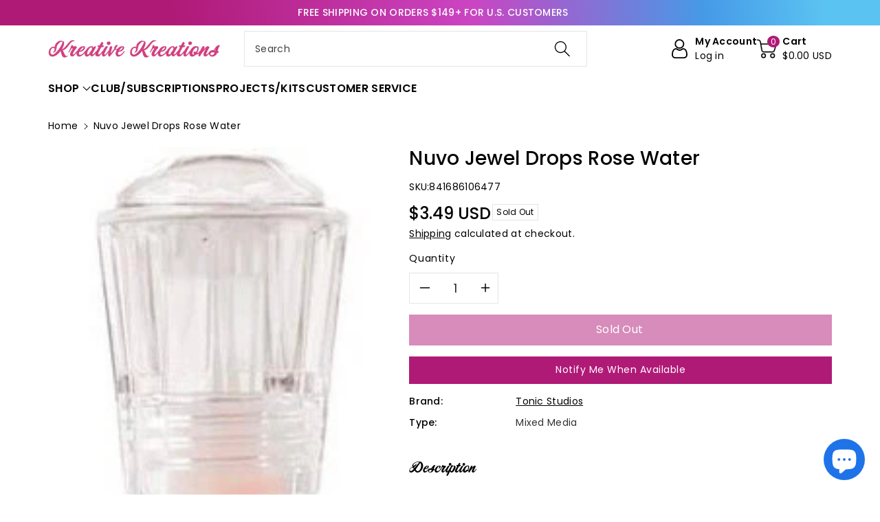

--- FILE ---
content_type: text/javascript; charset=utf-8
request_url: https://kreativekreations.me/products/nuvo-jewel-drops-rose-water.js?currency=USD&country=US
body_size: 829
content:
{"id":8597049770294,"title":"Nuvo Jewel Drops Rose Water","handle":"nuvo-jewel-drops-rose-water","description":"\u003cp\u003e\u003cspan style=\"font-size: small;\"\u003eThe fantastic Nuvo Jewel Drops create a self-levelling embellishment with a translucent finish. The eight subdued shades provide a softer touch to your design which can be used in combination with various card stocks to create unique effects. The Nuvo Jewel Drop formula dries hard, making them a superb choice for use in a number of projects, from papercraft to home decor.\u003c\/span\u003e\u003c\/p\u003e\n\u003cp\u003e\u003cspan style=\"font-size: small;\"\u003e30ml\/1fl.oz bottle\u003c\/span\u003e\u003c\/p\u003e\n\u003cul\u003e\n\u003cli\u003e\u003cspan style=\"font-size: small;\"\u003eTranslucent effect\u003c\/span\u003e\u003c\/li\u003e\n\u003cli\u003e\u003cspan style=\"font-size: small;\"\u003ePrecision nozzle\u003c\/span\u003e\u003c\/li\u003e\n\u003cli\u003e\u003cspan style=\"font-size: small;\"\u003eEasy to squeeze bottle\u003c\/span\u003e\u003c\/li\u003e\n\u003cli\u003e\u003cspan style=\"font-size: small;\"\u003eSelf levelling dome\u003c\/span\u003e\u003c\/li\u003e\n\u003c\/ul\u003e\n\u003cp\u003e \u003c\/p\u003e","published_at":"2023-08-12T17:39:17-05:00","created_at":"2023-08-12T17:39:17-05:00","vendor":"Tonic Studios","type":"Mixed Media","tags":[],"price":349,"price_min":349,"price_max":349,"available":false,"price_varies":false,"compare_at_price":null,"compare_at_price_min":0,"compare_at_price_max":0,"compare_at_price_varies":false,"variants":[{"id":46363977515318,"title":"Default Title","option1":"Default Title","option2":null,"option3":null,"sku":"841686106477","requires_shipping":true,"taxable":true,"featured_image":{"id":42756959535414,"product_id":8597049770294,"position":3,"created_at":"2023-08-12T17:39:19-05:00","updated_at":"2023-08-12T17:39:21-05:00","alt":null,"width":175,"height":499,"src":"https:\/\/cdn.shopify.com\/s\/files\/1\/0814\/4633\/8870\/files\/49AE60DC-42F4-44B1-82C5-357AECEB0D40__25740.1669157337.500.750.jpg?v=1691879961","variant_ids":[46363977515318]},"available":false,"name":"Nuvo Jewel Drops Rose Water","public_title":null,"options":["Default Title"],"price":349,"weight":85,"compare_at_price":null,"inventory_management":"shopify","barcode":null,"featured_media":{"alt":null,"id":35156334903606,"position":3,"preview_image":{"aspect_ratio":0.351,"height":499,"width":175,"src":"https:\/\/cdn.shopify.com\/s\/files\/1\/0814\/4633\/8870\/files\/49AE60DC-42F4-44B1-82C5-357AECEB0D40__25740.1669157337.500.750.jpg?v=1691879961"}},"requires_selling_plan":false,"selling_plan_allocations":[]}],"images":["\/\/cdn.shopify.com\/s\/files\/1\/0814\/4633\/8870\/files\/49AE60DC-42F4-44B1-82C5-357AECEB0D40__25740.1669157337.1280.1280.jpg?v=1691879961","\/\/cdn.shopify.com\/s\/files\/1\/0814\/4633\/8870\/files\/93F6034F-4E70-49B1-B9B8-8B7D21BE4AC3__21126.1669157337.1280.1280.png?v=1691879961","\/\/cdn.shopify.com\/s\/files\/1\/0814\/4633\/8870\/files\/49AE60DC-42F4-44B1-82C5-357AECEB0D40__25740.1669157337.500.750.jpg?v=1691879961"],"featured_image":"\/\/cdn.shopify.com\/s\/files\/1\/0814\/4633\/8870\/files\/49AE60DC-42F4-44B1-82C5-357AECEB0D40__25740.1669157337.1280.1280.jpg?v=1691879961","options":[{"name":"Title","position":1,"values":["Default Title"]}],"url":"\/products\/nuvo-jewel-drops-rose-water","media":[{"alt":null,"id":35156334870838,"position":1,"preview_image":{"aspect_ratio":0.351,"height":499,"width":175,"src":"https:\/\/cdn.shopify.com\/s\/files\/1\/0814\/4633\/8870\/files\/49AE60DC-42F4-44B1-82C5-357AECEB0D40__25740.1669157337.1280.1280.jpg?v=1691879961"},"aspect_ratio":0.351,"height":499,"media_type":"image","src":"https:\/\/cdn.shopify.com\/s\/files\/1\/0814\/4633\/8870\/files\/49AE60DC-42F4-44B1-82C5-357AECEB0D40__25740.1669157337.1280.1280.jpg?v=1691879961","width":175},{"alt":null,"id":35156334838070,"position":2,"preview_image":{"aspect_ratio":1.0,"height":700,"width":700,"src":"https:\/\/cdn.shopify.com\/s\/files\/1\/0814\/4633\/8870\/files\/93F6034F-4E70-49B1-B9B8-8B7D21BE4AC3__21126.1669157337.1280.1280.png?v=1691879961"},"aspect_ratio":1.0,"height":700,"media_type":"image","src":"https:\/\/cdn.shopify.com\/s\/files\/1\/0814\/4633\/8870\/files\/93F6034F-4E70-49B1-B9B8-8B7D21BE4AC3__21126.1669157337.1280.1280.png?v=1691879961","width":700},{"alt":null,"id":35156334903606,"position":3,"preview_image":{"aspect_ratio":0.351,"height":499,"width":175,"src":"https:\/\/cdn.shopify.com\/s\/files\/1\/0814\/4633\/8870\/files\/49AE60DC-42F4-44B1-82C5-357AECEB0D40__25740.1669157337.500.750.jpg?v=1691879961"},"aspect_ratio":0.351,"height":499,"media_type":"image","src":"https:\/\/cdn.shopify.com\/s\/files\/1\/0814\/4633\/8870\/files\/49AE60DC-42F4-44B1-82C5-357AECEB0D40__25740.1669157337.500.750.jpg?v=1691879961","width":175}],"requires_selling_plan":false,"selling_plan_groups":[]}

--- FILE ---
content_type: application/x-javascript
request_url: https://app.sealsubscriptions.com/shopify/public/status/shop/7d0cc3.myshopify.com.js?1769105152
body_size: -347
content:
var sealsubscriptions_settings_updated='1768678496';

--- FILE ---
content_type: text/javascript; charset=utf-8
request_url: https://kreativekreations.me/products/nuvo-jewel-drops-rose-water.js
body_size: 1112
content:
{"id":8597049770294,"title":"Nuvo Jewel Drops Rose Water","handle":"nuvo-jewel-drops-rose-water","description":"\u003cp\u003e\u003cspan style=\"font-size: small;\"\u003eThe fantastic Nuvo Jewel Drops create a self-levelling embellishment with a translucent finish. The eight subdued shades provide a softer touch to your design which can be used in combination with various card stocks to create unique effects. The Nuvo Jewel Drop formula dries hard, making them a superb choice for use in a number of projects, from papercraft to home decor.\u003c\/span\u003e\u003c\/p\u003e\n\u003cp\u003e\u003cspan style=\"font-size: small;\"\u003e30ml\/1fl.oz bottle\u003c\/span\u003e\u003c\/p\u003e\n\u003cul\u003e\n\u003cli\u003e\u003cspan style=\"font-size: small;\"\u003eTranslucent effect\u003c\/span\u003e\u003c\/li\u003e\n\u003cli\u003e\u003cspan style=\"font-size: small;\"\u003ePrecision nozzle\u003c\/span\u003e\u003c\/li\u003e\n\u003cli\u003e\u003cspan style=\"font-size: small;\"\u003eEasy to squeeze bottle\u003c\/span\u003e\u003c\/li\u003e\n\u003cli\u003e\u003cspan style=\"font-size: small;\"\u003eSelf levelling dome\u003c\/span\u003e\u003c\/li\u003e\n\u003c\/ul\u003e\n\u003cp\u003e \u003c\/p\u003e","published_at":"2023-08-12T17:39:17-05:00","created_at":"2023-08-12T17:39:17-05:00","vendor":"Tonic Studios","type":"Mixed Media","tags":[],"price":349,"price_min":349,"price_max":349,"available":false,"price_varies":false,"compare_at_price":null,"compare_at_price_min":0,"compare_at_price_max":0,"compare_at_price_varies":false,"variants":[{"id":46363977515318,"title":"Default Title","option1":"Default Title","option2":null,"option3":null,"sku":"841686106477","requires_shipping":true,"taxable":true,"featured_image":{"id":42756959535414,"product_id":8597049770294,"position":3,"created_at":"2023-08-12T17:39:19-05:00","updated_at":"2023-08-12T17:39:21-05:00","alt":null,"width":175,"height":499,"src":"https:\/\/cdn.shopify.com\/s\/files\/1\/0814\/4633\/8870\/files\/49AE60DC-42F4-44B1-82C5-357AECEB0D40__25740.1669157337.500.750.jpg?v=1691879961","variant_ids":[46363977515318]},"available":false,"name":"Nuvo Jewel Drops Rose Water","public_title":null,"options":["Default Title"],"price":349,"weight":85,"compare_at_price":null,"inventory_management":"shopify","barcode":null,"featured_media":{"alt":null,"id":35156334903606,"position":3,"preview_image":{"aspect_ratio":0.351,"height":499,"width":175,"src":"https:\/\/cdn.shopify.com\/s\/files\/1\/0814\/4633\/8870\/files\/49AE60DC-42F4-44B1-82C5-357AECEB0D40__25740.1669157337.500.750.jpg?v=1691879961"}},"requires_selling_plan":false,"selling_plan_allocations":[]}],"images":["\/\/cdn.shopify.com\/s\/files\/1\/0814\/4633\/8870\/files\/49AE60DC-42F4-44B1-82C5-357AECEB0D40__25740.1669157337.1280.1280.jpg?v=1691879961","\/\/cdn.shopify.com\/s\/files\/1\/0814\/4633\/8870\/files\/93F6034F-4E70-49B1-B9B8-8B7D21BE4AC3__21126.1669157337.1280.1280.png?v=1691879961","\/\/cdn.shopify.com\/s\/files\/1\/0814\/4633\/8870\/files\/49AE60DC-42F4-44B1-82C5-357AECEB0D40__25740.1669157337.500.750.jpg?v=1691879961"],"featured_image":"\/\/cdn.shopify.com\/s\/files\/1\/0814\/4633\/8870\/files\/49AE60DC-42F4-44B1-82C5-357AECEB0D40__25740.1669157337.1280.1280.jpg?v=1691879961","options":[{"name":"Title","position":1,"values":["Default Title"]}],"url":"\/products\/nuvo-jewel-drops-rose-water","media":[{"alt":null,"id":35156334870838,"position":1,"preview_image":{"aspect_ratio":0.351,"height":499,"width":175,"src":"https:\/\/cdn.shopify.com\/s\/files\/1\/0814\/4633\/8870\/files\/49AE60DC-42F4-44B1-82C5-357AECEB0D40__25740.1669157337.1280.1280.jpg?v=1691879961"},"aspect_ratio":0.351,"height":499,"media_type":"image","src":"https:\/\/cdn.shopify.com\/s\/files\/1\/0814\/4633\/8870\/files\/49AE60DC-42F4-44B1-82C5-357AECEB0D40__25740.1669157337.1280.1280.jpg?v=1691879961","width":175},{"alt":null,"id":35156334838070,"position":2,"preview_image":{"aspect_ratio":1.0,"height":700,"width":700,"src":"https:\/\/cdn.shopify.com\/s\/files\/1\/0814\/4633\/8870\/files\/93F6034F-4E70-49B1-B9B8-8B7D21BE4AC3__21126.1669157337.1280.1280.png?v=1691879961"},"aspect_ratio":1.0,"height":700,"media_type":"image","src":"https:\/\/cdn.shopify.com\/s\/files\/1\/0814\/4633\/8870\/files\/93F6034F-4E70-49B1-B9B8-8B7D21BE4AC3__21126.1669157337.1280.1280.png?v=1691879961","width":700},{"alt":null,"id":35156334903606,"position":3,"preview_image":{"aspect_ratio":0.351,"height":499,"width":175,"src":"https:\/\/cdn.shopify.com\/s\/files\/1\/0814\/4633\/8870\/files\/49AE60DC-42F4-44B1-82C5-357AECEB0D40__25740.1669157337.500.750.jpg?v=1691879961"},"aspect_ratio":0.351,"height":499,"media_type":"image","src":"https:\/\/cdn.shopify.com\/s\/files\/1\/0814\/4633\/8870\/files\/49AE60DC-42F4-44B1-82C5-357AECEB0D40__25740.1669157337.500.750.jpg?v=1691879961","width":175}],"requires_selling_plan":false,"selling_plan_groups":[]}

--- FILE ---
content_type: application/x-javascript; charset=utf-8
request_url: https://bundler.nice-team.net/app/shop/status/7d0cc3.myshopify.com.js?1769105153
body_size: -386
content:
var bundler_settings_updated='1764006882';